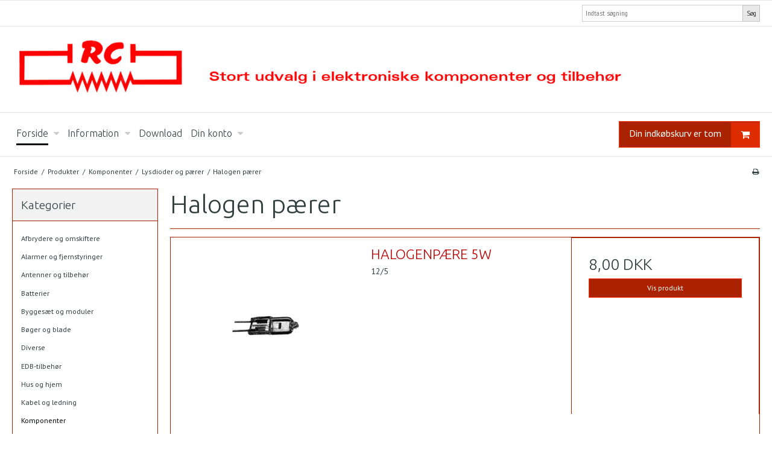

--- FILE ---
content_type: text/css
request_url: https://sw6098.sfstatic.io/upload_dir/templates/template001_1/assets/css/custom.css?v=20200310134853
body_size: -31
content:
.logo img {
    max-height: 100px;
}

.frontpage-table {
    width: 100% !important;
}

.frontpage-table td {
    padding: 10px;
}